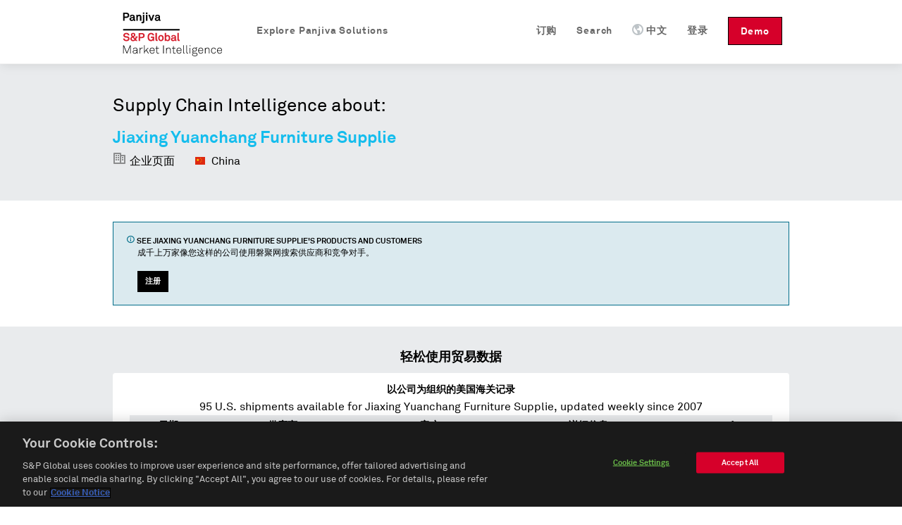

--- FILE ---
content_type: text/html; charset=utf-8
request_url: https://cn.panjiva.com/Jiaxing-Yuanchang-Furniture-Supplie/29474392
body_size: 11361
content:
<!DOCTYPE html>
<html>

<head>

<meta http-equiv="X-UA-Compatible" content="IE=EDGE">
<meta name="viewport" content="width=device-width, initial-scale=1">

<meta name="description" content="Jiaxing Yuanchang Furniture Supplie at NO.8 CHAOYANGROAD ZHENDONG INDUSTRIAL PARK YUANHUA TOWN HAININGCITY ZHEJIANG CHINA CHINA. Find their customers, contact information, and details on 95 shipments." charset="utf-8">
<meta name="keywords" content="Jiaxing Yuanchang Furniture Supplie NO.8 CHAOYANGROAD ZHENDONG INDUSTRIAL PARK YUANHUA TOWN HAININGCITY ZHEJIANG CHINA CHINA shipment records, us customs, manufacturer report" charset="utf-8">
<meta name="csrf-param" content="authenticity_token">
<meta name="csrf-token" content="skOFQif7cqGdYH8AijDWJygD8IxoZudxkrtMMy8eAhQ=">
<meta name="baidu-site-verification" content="PppkSQI67P">
<meta name="360-site-verification" content="f3b3d4e2c604af8677b0f27abd1ac955">
<meta name="google-site-verification" content="Ci6gLrMdw_bfR-6dTL3DLxz_OcglC-Sdzj11PyrWvtI">
  <link rel="canonical" href="https://cn.panjiva.com/Jiaxing-Yuanchang-Furniture-Supplie/29474392">

    <link rel="alternate" hreflang="en" href="https://panjiva.com/Jiaxing-Yuanchang-Furniture-Supplie/29474392">
    <link rel="alternate" hreflang="es" href="https://es.panjiva.com/Jiaxing-Yuanchang-Furniture-Supplie/29474392">
    <link rel="alternate" hreflang="zh-cn" href="https://cn.panjiva.com/Jiaxing-Yuanchang-Furniture-Supplie/29474392">
<meta http-equiv="Content-Type" content="text/html;charset=utf-8">
<meta http-equiv="Content-Style-Type" content="text/css">
<meta http-equiv="Content-Script-Type" content="text/javascript">
  <meta http-equiv="Content-Language" content="zh-cn">
<meta name="robots" content="all">
<meta http-equiv="imagetoolbar" content="false">
<meta name="MSSmartTagsPreventParsing" content="true">
<meta name="msvalidate.01" content="BD2F2C62A08F5C8EFF798DD7654940F8">
<meta name="Copyright" content="© 2026 S&amp;P Global">

<link rel="shortcut icon" href="https://global-assets.panjiva.com/images/favicon.c71d6d4ad2afb0d5.ico?c71d6d4ad2afb0d5">

<link rel="search" type="application/opensearchdescription+xml" title="Panjiva Manufacturer Search" href="/assets/opensearch_plugins/panjiva.xml">



  <script type="text/javascript">
    // Delete GA cookies if opted out by setting expiration date to the past.
    function deleteGaCookies() {
      var gaCookies = ['_ga', '_gid', '_gat'];
      var domain = window.location.hostname;
      var domainParts = domain.split('.');
      document.cookie.split(';').forEach(cookie => {
        const cookieName = cookie.split('=')[0].trim();
        if (gaCookies.some(prefix => cookieName.startsWith(prefix))) {
          for (var i = 0; i < domainParts.length; i++) {
            var currentDomain = '.' + domainParts.slice(i).join('.');
            document.cookie = cookieName + '=; path=/; domain=' + currentDomain + ';expires=' + new Date(0).toUTCString();
          }
        }
      });
    }
    var isGoogleAnalyticsLoaded = isGoogleAnalyticsLoaded || false;
    function waitForOnetrustConsent(){
      // Wait for OneTrust cookie consent allows this to load
      // See application_controller for cookie categories
      var shouldLoad = ((typeof OptanonActiveGroups !== 'undefined') && (OptanonActiveGroups.indexOf('C0002') !== -1));
      if (shouldLoad){
        if (!isGoogleAnalyticsLoaded) {
          // New analytics.js
          (function(i,s,o,g,r,a,m){
            i['GoogleAnalyticsObject']=r;i[r]=i[r]||function(){
            (i[r].q=i[r].q||[]).push(arguments)},i[r].l=1*new Date();a=s.createElement(o),
            m=s.getElementsByTagName(o)[0];a.async=1;a.src=g;m.parentNode.insertBefore(a,m)
          })(window,document,'script','//www.google-analytics.com/analytics.js','ga');

          isGoogleAnalyticsLoaded = true;
          setupGaTracking();
          setupGaNamespacing();
        }
      } else {
        deleteGaCookies();
        setTimeout(waitForOnetrustConsent, 100);
      }
    }
    waitForOnetrustConsent();
  </script>

<script type="text/javascript">
//<![CDATA[

   function setupGaTracking(){
        ga('create', 'UA-466277-1', 'auto', {'name': 'pageTracker', cookieDomain: '.panjiva.com' });
        ga('create', 'UA-466277-10', 'auto', {'name': 'bounceTracker', 'cookieDomain': '.panjiva.com', 'legacyCookieDomain': '.panjiva.com' });

     ga('pageTracker.set', 'dimension1', 'log_out');
ga('pageTracker.set', 'dimension2', '------');   }

//]]>
</script>  
<script type="text/javascript">
//<![CDATA[
  function setupGaNamespacing(){
      ga('pageTracker.send', 'pageview', '/pubsup/public/Jiaxing-Yuanchang-Furniture-Supplie/29474392&Supplier&&DnbCompany&');
      ga('bounceTracker.send', 'pageview', '/pubsup/public/Jiaxing-Yuanchang-Furniture-Supplie/29474392');
  }

//]]>
</script>
    <meta http-equiv="Content-Type" content="text/html; charset=utf-8">

    <title>Jiaxing Yuanchang Furniture Supplie, NO.8 CHAOYANGROAD ZHENDONG INDUSTRIAL PARK YUANHUA TOWN HAININGCITY ZHEJIANG CHINA CHINA | Supplier Report — Panjiva</title>
    <meta property="og:title" content="Jiaxing Yuanchang Furniture Supplie, NO.8 CHAOYANGROAD ZHENDONG INDUSTRIAL PARK YUANHUA TOWN HAININGCITY ZHEJIANG CHINA CHINA | Supplier Report — Panjiva">

    

  <noscript><iframe src="https://www.googletagmanager.com/ns.html?id=GTM-N3N5WGB" height="0" width="0" style="display:none;visibility:hidden"></iframe></noscript>

<script type="text/javascript">
//<![CDATA[

global_skip_client_ajax_error_reporting = false;
window.onbeforeunload = function() {
  global_skip_client_ajax_error_reporting = true;
};
globalInDevelopment = false;
//]]>
</script>
  <!--[if IE]>
    <script type="text/javascript">
//<![CDATA[
window.location.replace('https://cn.panjiva.com/info/deprecated_browser');
//]]>
</script>  <![endif]-->

  <script type="text/javascript">
//<![CDATA[

    if (navigator.userAgent.match('MSIE 10.0;')) {
      window.location.replace('https://cn.panjiva.com/info/deprecated_browser');
    }
  
//]]>
</script>
<script src="https://global-assets.panjiva.com/javascripts/jquerybase_e11897dae05d9a7c.gz.js?e11897dae05d9a7c" type="text/javascript"></script><script type="text/javascript">
//<![CDATA[

  var $j = jQuery.noConflict();

  $j(document).ajaxSend(function(e, xhr, options) {
    var token = $j("meta[name='csrf-token']").attr("content");
    xhr.setRequestHeader("X-CSRF-Token", token);
  });

//]]>
</script>
<script type="text/javascript">
//<![CDATA[
(function($j){
var max_client_errors = 0;
var token = $j("meta[name='csrf-token']").attr('content');

function send_client_error(url, params) {
  if (max_client_errors > 10) {
    return;
  }
  max_client_errors += 1;
  var req;
  try { req = new XMLHttpRequest(); }
  catch(_) {
    try { req = new ActiveXObject('Microsoft.XMLHTTP'); }
    catch(_) { req = null; }
  }
  if (req) {
    req.open('POST', url, true);
    req.setRequestHeader('Content-Type', 'application/x-www-form-urlencoded')
    req.setRequestHeader('X-CSRF-Token', token);
    req.send($j.param({e: params}));
  } else {
    new Image().src = url + '?' + $j.param({e: params});
  }
}

window.onerror = function (error_msg, url, line_num) {
  var params = {description: error_msg, url: url, line: line_num, page_url: document.location.href, user_agent: navigator.userAgent};
  send_client_error('/client_error/js', params);
  
  return false
}

$j(document).ajaxError(function(ev, xhr, settings, ex) {
  if (global_skip_client_ajax_error_reporting || ex == 'abort') {
    return;
  }
  var params = {request_url: settings.url, request_type: settings.type, status: xhr.status, page_url: document.location.href, user_agent: navigator.userAgent};
  if (ex && ex.message) {
    params.message = ex.message;
    if (ex.stack) {
      params.stack = ex.stack;
    }
  } else {
    params.message = '' + ex;
  }
  if (settings.data) {
    params.data = settings.data;
  }
  send_client_error('/client_error/ajax', params);
  
});

})(jQuery);
//]]>
</script>
  <script src="https://global-assets.panjiva.com/javascripts/raven_bcf23fa1ca991ebe.gz.js?bcf23fa1ca991ebe" type="text/javascript"></script>  <script type="text/javascript">
//<![CDATA[

    (function() {
      var Panjiva = {
        user: {
          id: null,
          email: ''
        }
      };

      Raven.config('https://3206479cac1647c5806f9bd73b0c506b@sentry2.panjiva.com/4', {
        ignoreErrors: [
          /^JQMIGRATE.*/,           // jQuery Migrate warnings
          /.*SensorNotRequired.*/   // Google Maps API harmless warnings
        ]
      }).install();

      Raven.setUserContext(Panjiva.user);

      // Expose id/email to global scope.
      window.Panjiva = Panjiva;
    })();
  
//]]>
</script>





<script src="https://global-assets.panjiva.com/javascripts/loadingindicator_239c40876007041e.gz.js?239c40876007041e" type="text/javascript"></script><script src="https://global-assets.panjiva.com/javascripts/nprogress_e963240cc4d08d71.gz.js?e963240cc4d08d71" type="text/javascript"></script>
<script src="https://global-assets.panjiva.com/javascripts/modal_f3fb91067997be4b.gz.js?f3fb91067997be4b" type="text/javascript"></script>



    <script type="text/javascript">
//<![CDATA[

      if (typeof $j === "function") {
        $j(document).bind('init.facebox', function(e) {
          $j.facebox.settings.loadingImage = 'https://global-assets.panjiva.com/images/indicator.03ce3dcc84af110e.gif?03ce3dcc84af110e';
          $j.facebox.settings.closeImage = 'https://global-assets.panjiva.com/images/facebox/closelabel.0e5462b0b4f00432.gif?0e5462b0b4f00432';
        });
      }
    
//]]>
</script>
    <link href="https://global-assets.panjiva.com/stylesheets/everestmi_b9eeb23a71bc22ff.gz.css?b9eeb23a71bc22ff" media="screen" rel="stylesheet" type="text/css">    <link href="https://global-assets.panjiva.com/stylesheets/publicshared_2ee52de1716a8700.gz.css?2ee52de1716a8700" media="screen" rel="stylesheet" type="text/css">
    <link href="https://global-assets.panjiva.com/stylesheets/researchmi_8ed1d4b7f8f6a8e9.gz.css?8ed1d4b7f8f6a8e9" media="screen" rel="stylesheet" type="text/css">
    

      <script defer src="https://global-assets.panjiva.com/javascripts/publicshared_5afa42fe13d64db9.gz.js?5afa42fe13d64db9" type="text/javascript"></script>
<script defer src="https://global-assets.panjiva.com/javascripts/publicprofile_0d188f8e677fffd6.gz.js?0d188f8e677fffd6" type="text/javascript"></script>


      <script async src="https://play.vidyard.com/embed/v4.js" type="text/javascript"></script>
  </head>

  <body class="public_profile  smartling-zh">
      
<div id="sticky-header-spacer" style="height:91px"></div>
<div id="header-antibounce-spacer" style="height:0"></div>

<div id="top" class="new_homepage_header container_12 group sticky translate" style="font-size: 14px;">
  
  <a class="responsive-logo" href="/">磐聚网</a>

  <div class="responsive-menu everest">
    <span class="menu">菜单 <span class="icon panjiva-icon-down"></span></span>
  </div>

  <div class="grid_12">
    <div class="nav" style="float:none; clear:both;">
      <ul id="navbar-nav-links">
        <li class="panjiva-logo">
          <a class="logo" href="/">磐聚网</a>
        </li>



        <li class="nav-request-demo">
          <a href="https://pages.marketintelligence.spglobal.com/Supply-Chain-Solutions-Inquiry.html?utm_source=panjiva&amp;utm_medium=website&amp;utm_content=header&amp;utm_term=cn" class="demo">Demo</a>          <a href="https://pages.marketintelligence.spglobal.com/Supply-Chain-Solutions-Inquiry.html?utm_source=panjiva&amp;utm_medium=website&amp;utm_content=header&amp;utm_term=cn" class="responsive-demo">Request a Demo</a>        </li>

        <li class="nav-login">

            <a href="/account/login?after_login=%2FJiaxing-Yuanchang-Furniture-Supplie%2F29474392" class="header-signin-link">登录</a>        </li>
        <li style="position:relative;" class="nav-language header-dropdown-li">
          <a><img class="language-icon" src="[data-uri]">中文</a>
          <ul class="notranslate dropdown-container" style="display:none;">
              <li class="en">
                <a href="https://panjiva.com/Jiaxing-Yuanchang-Furniture-Supplie/29474392" onclick="window.location = $j(this).attr('href') + '?set_session_language=1'; return false">English</a>              </li>
              <li class="es">
                <a href="https://es.panjiva.com/Jiaxing-Yuanchang-Furniture-Supplie/29474392" onclick="window.location = $j(this).attr('href') + '?set_session_language=1'; return false">Español</a>              </li>
          </ul>
        </li>

        <li class="nav-search"><a href="/search"><span class="icon panjiva-icon-search "></span> Search</a></li>
        <li class="nav-search"><a href="https://www.spglobal.com/market-intelligence/en/solutions/products/panjiva-supply-chain-intelligence?utm_source=panjiva&amp;utm_medium=website&amp;utm_content=29474392&amp;utm_term=cn#request-follow-up">订购</a></li>

        <li style="position:relative;" class="nav-products header-dropdown-li">
          <a><span class="icon panjiva-icon-hamburger-menu "></span> Explore Panjiva Solutions</a>
          <ul class="translate dropdown-container" style="display:none; width: 200px;">
            <li><a href="https://www.spglobal.com/marketintelligence/zh/solutions/panjiva-supply-chain-intelligence?utm_source=panjiva&amp;utm_medium=website&amp;utm_content=29474392&amp;utm_term=cn">Panjiva平台</a></li>
            <li><a href="https://www.spglobal.com/marketintelligence/en/solutions/sp-capital-iq-pro?utm_source=panjiva&amp;utm_medium=website&amp;utm_content=29474392&amp;utm_term=cn">S&amp;P Capital IQ Pro</a></li>
            <li><a href="https://www.spglobal.com/marketintelligence/en/solutions/xpressfeedtm?utm_source=panjiva&amp;utm_medium=website&amp;utm_content=29474392&amp;utm_term=cn">XpressFeed™</a></li>
          </ul>
        </li>
      </ul>
    </div>
  </div>

</div>

    <div class="everest" style="padding:0; width:100%;">
      <div class="translate">











</div>
    </div>

    

    


<div class="everest hero translate">
  <div class="inner">
    <p class="xlarge">Supply Chain Intelligence about:</p>
    <h1>
      <span class="notranslate">Jiaxing Yuanchang Furniture Supplie</span>
    </h1>
    <span class="profileHeader"> <span class="icon panjiva-icon-building" style="opacity: 0.4;"></span> 企业页面 </span>
    <span class="profileHeader">
      <img alt="" flat="true" height="16" src="https://global-assets.panjiva.com/images/gosquared_flags/flags-iso/flat/16/China.14c5319d70598e58.png?14c5319d70598e58" width="16"> 
      China    </span>
  </div>
</div>
<div class="everest">
  <section class="section">
    <div class="section-content">
      <div class="flashMessage information line translate">
        <div class="unit size2of3">
          <h4>
            <span class="icon panjiva-icon-info"></span>
            See
            <span class="notranslate">Jiaxing Yuanchang Furniture Supplie</span>'s products and
            customers
          </h4>
          <p>成千上万家像您这样的公司使用磐聚网搜索供应商和竞争对手。</p>
          <div class="request-demo-container">
            <a href="/subscribe?pan_source=pubsup&amp;pid=29474392&amp;section=banner" class="button buttonPrimary">注册</a>
          </div>
        </div>
        <div class="unit size1of3 lastUnit alignRight">
                  </div>
      </div>
    </div>
  </section>
    <div class="stripe-container">
      <section class="section">
        <div class="section-content">
          <h3 class="alignCenter translate">轻松使用贸易数据</h3>

          
<script defer type="text/javascript">
//<![CDATA[

  function learn_more_trade_data() {
    ;$j.facebox('<!DOCTYPE html PUBLIC \"-//W3C//DTD HTML 4.0 Transitional//EN\" \"http://www.w3.org/TR/REC-html40/loose.dtd\">\n<html><body class=\" smartling-zh\">\n<div class=\"everest facebox translate\">\n  <div class=\"close\"><a class=\"\" href=\"#\" onclick=\"\$j(document).trigger(\'close.facebox\'); ; return false;\" style=\"\" title=\"关闭\"><span class=\"closeIcon icon panjiva-icon-x-circle\"><\/span><\/a><\/div>\n  <h1>Data on Panjiva<\/h1>\n  <p>Panjiva provides over 2 billion trade records representing the activity of 9 million companies from 21 countries: United States, Bolivia, Brazil, Chile, China, Colombia, Costa Rica, Ecuador, India, Indonesia, Mexico, Pakistan, Panama, Paraguay, Peru, Sri Lanka, Philippines, Turkey, Uruguay, Venezuela and Vietnam. These government-issued records provide verified and up-to-date insight into products and companies involved in international trade.\n  <\/p>\n  <h3>美国海关数据<\/h3>\n  <p>U.S. Customs data, which accounts for 250 million shipment records, is the backbone of Panjiva. Individual shipment records are updated on the site every week, and are digested and organized into comprehensive company profiles covering all the companies that ship goods into, and out of the United States. <a href=\"/subscribe?pan_source=pubsup&amp;pid=29474392&amp;section=trade_data\">Learn More...<\/a> <\/p>\n<\/div>\n<\/body><\/html>\n');
  }

//]]>
</script>
  <section id="us-import-shipments" class="shipment-section selected translate">
    <div class="dataSection alignCenter">
      <h4>以公司为组织的美国海关记录</h4>
      <span>
        <span class="notranslate">95</span> U.S. shipments available for
        <span class="notranslate">Jiaxing Yuanchang Furniture Supplie</span>, updated weekly since 2007</span>
    </div>
    <table class="table tightTable monospace">
      <thead>
        <th>日期</th>
        <th> 供应商 </th>
        <th> 客户 </th>
        <th>详细信息</th>
        <th class="col-header-more">
          43          more fields
        </th>
      </thead>
        <tr>
          <td class="notranslate cell-date">
            2020-03-04
          </td>
            <td class="notranslate">
              Jiaxing Yuanchang Furniture
            </td>
            <td class="notranslate">
              <div class="customer">
                Jysk Linenn Furniture Inc.
              </div>
            </td>
            <td class="notranslate">
              <div class="commodity">
                <div class="redacted">
                  XXXXXXXX XXXX XXXX XXX XXXXXXXX
                </div>
              </div>
            </td>
            <td class="col-more">
              <a href="#" onclick="$j('#cr_detail')[0].scrollIntoView(true); return false;">货运提单</a>            </td>
        </tr>
        <tr>
          <td class="notranslate cell-date">
            2018-01-24
          </td>
            <td class="notranslate">
              Jiaxing Yuanchang Furniture
            </td>
            <td class="notranslate">
              <div class="customer">
                Jysk Linenn Furniture Inc.
              </div>
            </td>
            <td class="notranslate">
              <div class="commodity">
                <div class="redacted">
                  XXXXXX XXXXXXX XXXXX XXXXXXXX
                </div>
              </div>
            </td>
            <td class="col-more">
              <a href="#" onclick="$j('#cr_detail')[0].scrollIntoView(true); return false;">货运提单</a>            </td>
        </tr>
        <tr>
          <td class="notranslate cell-date">
            2017-11-19
          </td>
            <td class="notranslate">
              Jiaxing Yuanchang Furniture
            </td>
            <td class="notranslate">
              <div class="customer">
                Leon's Furniture
              </div>
            </td>
            <td class="notranslate">
              <div class="commodity">
                <div class="redacted">
                  XXXX XXX XXXXXXXXXXX
                </div>
              </div>
            </td>
            <td class="col-more">
              <a href="#" onclick="$j('#cr_detail')[0].scrollIntoView(true); return false;">货运提单</a>            </td>
        </tr>
    </table>
    <div class="tableFooter alignCenter">货运数据显示一个公司交易什么产品或者更多。
      <a href="#" onclick="learn_more_trade_data(); return false;">了解更多信息</a> </div>
  </section>




        </div>
      </section>
      <section id="trading-partners" class="section translate">
        <div class="section-content alignCenter">
          


<h3 class="alignCenter">Explore trading relationships hidden in supply chain data</h3>
<div class="line">
  <div class="network-view-banner unit size1of1 lastUnit">
    <div class="networkMap">
      <h4 class="alignCenter">Supply chain map</h4>
      <div class="networkMapBgContainer">
        <img alt="Graphic representation of supply chain of a sample company" class="networkMapBg" src="https://global-assets.panjiva.com/images/public_profile/networkmap.3d5e69339d2be6f7.png?3d5e69339d2be6f7">        <div class="imgBlurTop"></div>
        <div class="imgBlurBottom"></div>
      </div>
      <div class="networkMapFooter">
          <a href="/subscribe?pan_source=pubsup&amp;pid=29474392&amp;section=relationships">
              See all
              <span class="notranslate">20</span> customers
              of <span class="notranslate">Jiaxing Yuanchang Furniture Supplie</span>
            </a>      </div>
    </div>
  </div>
</div>
        </div>
      </section>
      <section class="section">
        <div class="section-content">
          <div class="vcard translate">
            <div class="dataSection alignCenter" id="contact-information">
              <h3>Contact information for
                <span class="org fn notranslate">
                  Jiaxing Yuanchang Furniture Supplie
                </span>
              </h3>
            </div>
            <div class="line">
              <div class="unit size1of6"> </div>
                <div class="unit size1of3">
                  <strong class="label-address">地址</strong>
                  <div class="container-address">
                    <span class="notranslate">NO.8 CHAOYANGROAD ZHENDONG INDUSTRIAL PARK YUANHUA TOWN HAININGCITY ZHEJIANG CHINA CHINA</span>
                  </div>
                </div>
              <div class="unit size1of6"> </div>
              <div class="unit size1of3">
                  <span class="panjiva-icon-call tel" title="电话号码"></span>
                  <p class="sign-up-callout">
                    <a href="/subscribe">注册并访问</a>                  </p>
                  <br>
              </div>
              <div class="unit size1of6 lastUnit"> </div>
            </div>
          </div>
        </div>
      </section>
    <section class="section top-lists">
      <div class="section-content">
        <div class="unit size1of2">
    <strong>Top products</strong>
    <ol class="numberedList">
        <li>
          <a href="/shipment_search/results?q=mattress" class="top-item-link notranslate" style="width: 280px;" title="mattress">mattress</a>        </li>
    </ol>
</div>
        <div class="unit size1of2 lastUnit">
    <strong>Top HS Codes</strong>
    <ol class="numberedList listHtsCodes">
        <li>
          <span class="notranslate itemHtsCode">
            HS 94 - Furniture; bedding, mattresses, mattress supports, cushions and similar stuffed furnishings; lamps and lighting fittings, n.e.c.; illuminated signs, illuminated name-plates and the like; prefabricated buildings          </span>
        </li>
    </ol>
</div>
      </div>
      <div class="clear-floats"></div>
      <br>
      <div class="alignCenter">
        <a href="/subscribe?pan_source=pubsup&amp;pid=29474392&amp;section=products">See more goods shipped on Panjiva</a>      </div>
    </section>
      <section class="section customs-record">
        <div class="section-content alignCenter">
          

<div class="everest notranslate section" id="cr_detail">
  <h3>Sample Bill of Lading</h3>
  <h4>
<span class="notranslate">95</span> shipment records available</h4>
  <div class="sample_bol">
        <div class="label">Date</div>
        <div class="table_value_bol">
            2020-03-04        </div>
        <div class="label">Shipper Name</div>
        <div class="table_value_bol">
            Jiaxing Yuanchang Furniture        </div>
        <div class="label">Shipper Address</div>
        <div class="table_value_bol">
            NO.8 CHAOYANGROAD ZHENDONG INDUSTRIAL PARK YUANHUA TOWN HAININGCITY ZHEJIANG CHINA CHINA        </div>
        <div class="label">Consignee Name</div>
        <div class="table_value_bol">
            Jysk Linen N Furniture Inc        </div>
        <div class="label">Consignee Address</div>
        <div class="table_value_bol">
            19055 AIRPORT WAY PITT MEADOWS BC V3Y0G4 CA        </div>
        <div class="label">Weight</div>
        <div class="table_value_bol">
            12160        </div>
        <div class="label">Weight Unit</div>
        <div class="table_value_bol">
            KG        </div>
        <div class="label">Weight in KG</div>
        <div class="table_value_bol">
            12160.0        </div>
        <div class="label">Quantity</div>
        <div class="table_value_bol">
            456        </div>
        <div class="label">Quantity Unit</div>
        <div class="table_value_bol">
            PCS        </div>
        <div class="label">Measure Unit</div>
        <div class="table_value_bol">
            CM        </div>
        <div class="label">Shipment Origin</div>
        <div class="table_value_bol">
            China        </div>
        <div class="label">Details</div>
        <div class="table_value_bol">
            12,160.0 kg<br>From port: Shanghai, China<br>To port: Port of Tacoma, Tacoma, Washington        </div>
        <div class="label">Place of Receipt</div>
        <div class="table_value_bol">
            Shanghai        </div>
        <div class="label">Foreign Port of Lading</div>
        <div class="table_value_bol">
            Shanghai, China        </div>
        <div class="label">U.S. Port of Unlading</div>
        <div class="table_value_bol">
            Port of Tacoma, Tacoma, Washington        </div>
        <div class="label">U.S. Destination Port</div>
        <div class="table_value_bol">
            Port of Tacoma, Tacoma, Washington        </div>
        <div class="label">Commodity</div>
        <div class="table_value_bol">
            <div class="redacted">XXXXXXXX XXXX XXXX XXX XXXXXXXX</div>
        </div>
        <div class="label">Container</div>
        <div class="table_value_bol">
            TLLU5783610        </div>
        <div class="label">Marks Description</div>
        <div class="table_value_bol">
            <div class="redacted">X X XXX XXXX</div>
        </div>
        <div class="label">Carrier Name</div>
        <div class="table_value_bol">
            SCHENKEROCEAN LIMITED        </div>
        <div class="label">Vessel Name</div>
        <div class="table_value_bol">
            HYUNDAI SUPREME        </div>
        <div class="label">Voyage Number</div>
        <div class="table_value_bol">
            095E        </div>
        <div class="label">Bill of Lading Number</div>
        <div class="table_value_bol">
            SHKK156955102952        </div>
        <div class="label">Master Bill of Lading Number</div>
        <div class="table_value_bol">
            HDMUQSWB8423646        </div>
        <div class="label">HTS Codes</div>
        <div class="table_value_bol">
            HTS 9404.90        </div>
  </div>

</div>
        </div>
      </section>
  </div>
  <section class="section">
    <div class="section-content">
      

  <table id="suggestions" class="tightTable">
    <tr>
        <p class="translate">Suppliers similar to <span class="notranslate">Jiaxing Yuanchang Furniture Supplie</span></p>
          <td>
            <ul>
              <span class="notranslate">
                <li><a href="https://cn.panjiva.com/Guangzhou-Skyfun-Animation-Technolo/37995525">Guangzhou Skyfun Animation Technolo</a></li>
<li><a href="https://cn.panjiva.com/Linyi-Port-Co-Ltd/62563712">Linyi Port Co., Ltd.</a></li>
<li><a href="https://cn.panjiva.com/Xiamen-Win-Win-Win-Infinity-Co-Ltd/125592039">Xiamen Win Win Win Infinity Co., Ltd.</a></li>              </span>
            </ul>
          </td>
          <td>
            <ul>
              <span class="notranslate">
                <li><a href="https://cn.panjiva.com/Global-Leisure-Group-Ltd/91250437">Global Leisure Group Ltd.</a></li>
<li><a href="https://cn.panjiva.com/Jiangxi-Vista-Enterprise-Co-Ltd/1143463">Jiangxi Vista Enterprise Co., Ltd.</a></li>
<li><a href="https://cn.panjiva.com/Vdl-Enabling-Technologies-Group-Of/1306493">Vdl Enabling Technologies Group Of</a></li>              </span>
            </ul>
          </td>
          <td>
            <ul>
              <span class="notranslate">
                <li><a href="https://cn.panjiva.com/Ma-Steel-International-Trade-And-Economic-Corporation/1177779">Ma Steel International Trade And Economic Corporation</a></li>
<li><a href="https://cn.panjiva.com/Xiamen-Zhongying-Silicone-Products/4568708">Xiamen Zhongying Silicone Products</a></li>
<li><a href="https://cn.panjiva.com/Zhejiang-Danau-Machine-Co-Ltd/46249997">Zhejiang Danau Machine Co., Ltd.</a></li>              </span>
            </ul>
          </td>
    </tr>
  </table>
    </div>
  </section>
</div>
<div class="everest hero footer">
  <div class="inner alignCenter translate">
    <h4>成千上万的公司使用磐聚网研究供应商和竞争对手</h4>
    <br>
    <a href="/subscribe?pan_source=pubsup&amp;pid=29474392&amp;section=our_clients" class="button buttonPrimary">注册</a>
  </div>
</div>


      

  <div id="footer" class="everest translate">
      <div class="footer-top">
        <div class="container_12">
          <div class="footer-links">
            <div class="grid_2 products">
              <ul>
                <li class="list-headline">产品</li>
                <li><a href="https://www.spglobal.com/marketintelligence/zh/solutions/panjiva-supply-chain-intelligence?utm_source=panjiva&amp;utm_medium=website&amp;utm_content=29474392&amp;utm_term=cn">Panjiva平台</a></li>
                <li><a href="https://www.spglobal.com/marketintelligence/en/solutions/sp-capital-iq-pro?utm_source=panjiva&amp;utm_medium=website&amp;utm_content=29474392&amp;utm_term=cn">S&amp;P Capital IQ Pro</a></li>
                <li><a href="https://www.spglobal.com/marketintelligence/en/solutions/xpressfeedtm?utm_source=panjiva&amp;utm_medium=website&amp;utm_content=29474392&amp;utm_term=cn">XpressFeed™</a></li>
              </ul>
            </div>
            <div class="grid_6 company">
              <ul>
                <li class="list-headline">公司名</li>
                <li><a href="https://www.spglobal.com/market-intelligence/en/info/contact-us?utm_source=panjiva&amp;utm_medium=website&amp;utm_content=29474392&amp;utm_term=cn">联系方式</a></li>
                <li><a href="https://careers.spglobal.com/jobs?utm_source=panjiva&amp;utm_medium=website&amp;utm_content=29474392&amp;utm_term=cn">职位</a></li>
                <li><a href="https://press.spglobal.com/index.php?s=2429&amp;category=783&amp;utm_source=panjiva&amp;utm_medium=website&amp;utm_content=29474392&amp;utm_term=cn">媒体评论</a></li>
              </ul>
            </div>
            <div class="grid_4 contact-info notranslate">
                55 Water Street, 42nd Floor<br>New York, NY 10041<br>上海市徐汇区肇嘉浜路1065号1609D单元                <div class="spacer" style="height: 12px;">‌</div>

                <br>
<br>
            </div>

            <a href="https://www.spglobal.com/marketintelligence?utm_source=panjiva&amp;utm_medium=website&amp;utm_content=29474392&amp;utm_term=cn"><img alt="Spg_mi_logo" class="spg-logo" src="https://global-assets.panjiva.com/images/logo/spg_mi_logo.b01ee2fdda59a467.png?b01ee2fdda59a467"></a>          </div>
        </div>
      </div>

    <div class="footer-bottom">
      <div class="container_12">
          <div class="footer-bottom-left grid_3">
            <div class="footer-links">
              <ul id="locale-selector" class="notranslate">
                  <li id="en-selector" class="language-link">
                      <a href="https://panjiva.com/Jiaxing-Yuanchang-Furniture-Supplie/29474392" onclick="window.location = $j(this).attr('href') + '?set_session_language=1'; return false">English</a>                  </li>
                  <li id="es-selector" class="language-link">
                      <a href="https://es.panjiva.com/Jiaxing-Yuanchang-Furniture-Supplie/29474392" onclick="window.location = $j(this).attr('href') + '?set_session_language=1'; return false">Español</a>                  </li>
                  <li id="zh-cn-selector" class="language-link">
                      <strong>中文</strong>
                  </li>
              </ul>
            </div>
          </div>
          <div class="footer-bottom-middle grid_9">
            <div class="footer-links">
              <ul class="translate">
                <li><a href="https://www.spglobal.com/en/terms-of-use?utm_source=panjiva&amp;utm_medium=website&amp;utm_content=29474392&amp;utm_term=cn">使用条款</a></li>
                <li><a href="/sitemap" class="sitemap-link">网站地图</a></li>
                <li><a href="https://www.spglobal.com/en/privacy/privacy-policy-english?utm_source=panjiva&amp;utm_medium=website&amp;utm_content=29474392&amp;utm_term=cn">隐私条款</a></li>
                <li><a href="https://www.spglobal.com/en/cookie-notice?utm_source=panjiva&amp;utm_medium=website&amp;utm_content=29474392&amp;utm_term=cn">Cookie Notice</a></li>
                <li><a href="#" class="optanon-toggle-display ot-sdk-show-settings">Cookie Settings</a></li>
                <li><a href="https://www.spglobal.com/en/privacy/california-consumer-privacy-act?utm_source=panjiva&amp;utm_medium=website&amp;utm_content=29474392&amp;utm_term=cn">Do Not Sell My Personal Information</a></li>
              </ul>
            </div>
          </div>
        <div class="footer-bottom-left grid_2">
          <div class="footer-links">
            <span class="copyright-info">© 2026 S&amp;P Global</span>
          </div>
        </div>
      </div>
    </div>
  </div>

      
    

  <script type="text/javascript">
    // Delete GA cookies if opted out by setting expiration date to the past.
    function deleteGaCookies() {
      var gaCookies = ['_ga', '_gid', '_gat'];
      var domain = window.location.hostname;
      var domainParts = domain.split('.');
      document.cookie.split(';').forEach(cookie => {
        const cookieName = cookie.split('=')[0].trim();
        if (gaCookies.some(prefix => cookieName.startsWith(prefix))) {
          for (var i = 0; i < domainParts.length; i++) {
            var currentDomain = '.' + domainParts.slice(i).join('.');
            document.cookie = cookieName + '=; path=/; domain=' + currentDomain + ';expires=' + new Date(0).toUTCString();
          }
        }
      });
    }
    var isGoogleAnalyticsLoaded = isGoogleAnalyticsLoaded || false;
    function waitForOnetrustConsent(){
      // Wait for OneTrust cookie consent allows this to load
      // See application_controller for cookie categories
      var shouldLoad = ((typeof OptanonActiveGroups !== 'undefined') && (OptanonActiveGroups.indexOf('C0002') !== -1));
      if (shouldLoad){
        if (!isGoogleAnalyticsLoaded) {
          // New analytics.js
          (function(i,s,o,g,r,a,m){
            i['GoogleAnalyticsObject']=r;i[r]=i[r]||function(){
            (i[r].q=i[r].q||[]).push(arguments)},i[r].l=1*new Date();a=s.createElement(o),
            m=s.getElementsByTagName(o)[0];a.async=1;a.src=g;m.parentNode.insertBefore(a,m)
          })(window,document,'script','//www.google-analytics.com/analytics.js','ga');

          isGoogleAnalyticsLoaded = true;
          setupGaTracking();
          setupGaNamespacing();
        }
      } else {
        deleteGaCookies();
        setTimeout(waitForOnetrustConsent, 100);
      }
    }
    waitForOnetrustConsent();
  </script>


  <script type="text/javascript">
    (function(w,d,s,l,i){w[l]=w[l]||[];w[l].push({'gtm.start':new Date().getTime(),event:'gtm.js'});var f=d.getElementsByTagName(s)[0],j=d.createElement(s),dl=l!='dataLayer'?'&l='+l:'';j.async=true;j.src='https://www.googletagmanager.com/gtm.js?id='+i+dl;f.parentNode.insertBefore(j,f);})(window,document,'script','dataLayer','GTM-N3N5WGB');
  </script>




  






    
<script type="text/javascript">
//<![CDATA[

  (function() {
    var ot = document.createElement('script');
    ot.type = 'text/javascript';
    ot.async = true;
    ot.src = 'https://cdn.cookielaw.org/scripttemplates/otSDKStub.js';
    ot.setAttribute('data-document-language', 'true');
    ot.setAttribute('data-domain-script', 'c89e1530-8c95-4cb7-bff1-2f14284ef856');
    var s = document.getElementsByTagName('script')[0];
    s.parentNode.insertBefore(ot, s);
  })();

//]]>
</script>



  <div id="origin-source"></div>
  <script type="text/javascript">
//<![CDATA[

    $j(function(){
    
  var domains = [
    new RegExp("panjiva.com$", 'i')
  ];
  var hostname = window.location.hostname;

  if(!domains[0].test(hostname)) {
    $j("#origin-source").html("<img src='https://panjiva.com/logging/home' style='width:1px;height:1px' />");
  }
  
    });
//]]>
</script>
<script id="loading-indicator-template" type="text/x-handlebars">
  <div class="everest" style="text-align:center;padding:1em;">
    <img alt="Mi-loading" src="https://global-assets.panjiva.com/images/spinners/mi-loading.8347a6436d538862.gif?8347a6436d538862" style="margin: 1em auto;" />    {{#if heading}}
      <h3>{{heading}}</h3>
    {{else}}
      <h3>Loading...</h3>
    {{/if}}

    {{#if content}}
      <p>{{{content}}}</p>
    {{/if}}
  </div>
</script>
  </body>
</html>
